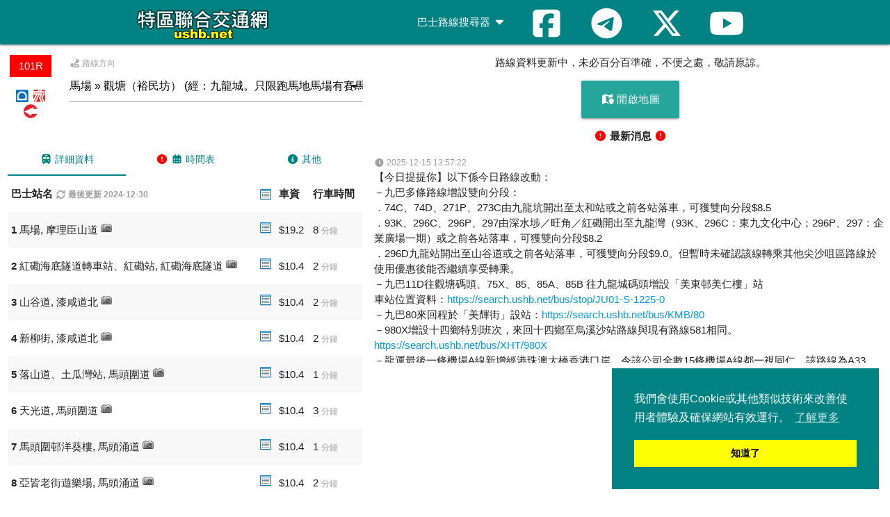

--- FILE ---
content_type: text/html; charset=UTF-8
request_url: https://search.ushb.net/bus/XHT/101R
body_size: 7585
content:
<!DOCTYPE html>
<html lang="en">
<head>
  <meta http-equiv="Content-Type" content="text/html; charset=UTF-8" />
  <meta name="viewport" content="width=device-width, initial-scale=1">
  <meta http-equiv="X-UA-Compatible" content="IE=edge">
  <meta name="msapplication-tap-highlight" content="no">
  <meta name="description" content="路線資料：過海九巴城巴（包括新巴路線） - 101R 馬場 » 觀塘（裕民坊） (經：九龍城。只限跑馬地馬場有賽馬日子服務)" />
  <meta name="theme-color" content="#028282" />
  <meta http-equiv="Content-Language" content="zh-HK" />  
  <meta http-equiv="Last-Modified" content="2024-12-30T00:00:00+08:00" />
  <meta http-equiv="cache-control" content="no-cache" />
  <meta property="og:description" content="路線資料：過海九巴城巴（包括新巴路線） - 101R 馬場 » 觀塘（裕民坊） (經：九龍城。只限跑馬地馬場有賽馬日子服務)" />
  <meta property="og:site_name" content="USHB" />
  <meta property="og:type" content="website" />
  <meta property="og:url" content="http://ushb.net/" />

  <title>過海九巴城巴（包括新巴路線） - 101R 馬場 » 觀塘（裕民坊） - 巴士路線搜尋器 - USHB</title>
  <link rel="shortcut icon" href="data:image/x-icon;," type="image/x-icon" />
  <link rel="stylesheet" type="text/css" href="/css/style.css">
  <link rel="stylesheet" href="//cdnjs.cloudflare.com/ajax/libs/materialize/1.0.0/css/materialize.min.css">
<!-- Global site tag (gtag.js) - Google Analytics -->
<script async src="https://www.googletagmanager.com/gtag/js?id=G-Q1XB30243F"></script>
<script>
  window.dataLayer = window.dataLayer || [];
  function gtag(){dataLayer.push(arguments);}
  gtag('js', new Date());

  gtag('config', 'G-Q1XB30243F');
</script>
<script async src="https://pagead2.googlesyndication.com/pagead/js/adsbygoogle.js?client=ca-pub-4683839307439010"
     crossorigin="anonymous"></script>
</head>
<body>
  <nav class="ushb" role="navigation">
    <div class="nav-wrapper container">
        <a id="logo-container" href="/" class="brand-logo tooltipped" data-delay="50" data-tooltip="首頁"><img src="/images/logo.gif" align="center" alt="USHB" width="200" height="50"></a>
        <a href="#" data-target="slide-out" class="sidenav-trigger"><i class="fa fa-bars" aria-hidden="true"></i></a>
      <ul class="right hide-on-med-and-down">
        <li><a class="dropdown-trigger" href="#!" data-target="dropdown1">巴士路線搜尋器 <i class="fa fa-caret-down"></i></a></li>
		<li><a href="https://www.facebook.com/ushbnet" class="tooltipped" data-delay="50" data-tooltip="Facebook" aria-label="Facebook"><i class="fab fa-facebook-square fa-3x" style="vertical-align: middle;"></i></a></li>
		<li><a href="https://t.me/ushbnet" class="tooltipped" data-delay="50" data-tooltip="Telegram" aria-label="Telegram"><i class="fab fa-telegram fa-3x" style="vertical-align: middle;"></i></a></li>
		<li><a href="https://x.com/ushbnews/" class="tooltipped" data-delay="50" data-tooltip="X" aria-label="X"><i class="fa-brands fa-x-twitter fa-3x" style="vertical-align: middle;"></i></a></li>
		<li><a href="https://www.youtube.com/ushbnet" class="tooltipped" data-delay="50" data-tooltip="YouTube" aria-label="YouTube"><i class="fab fa-youtube fa-3x" style="vertical-align: middle;"></i></a></li>
      </ul>
      <ul id="dropdown1" class="dropdown-content">
        <li><a href="/bus/KMB"><img src="/images/logo/KMB.gif" width="20" height="20" align="center" alt="九巴"> 九巴</a></li>
        <li><a href="/bus/CTB"><img src="/images/logo/CTB.gif" width="20" height="20" align="center" alt="城巴"> 城巴</a></li>
        <li><a href="/bus/XHT"><img src="/images/logo/XHT.gif" width="20" height="20" align="center" alt="過海"> 過海</a></li>
        <li><a href="/bus/LW"><img src="/images/logo/LW.gif" width="20" height="20" align="center" alt="龍運"> 龍運</a></li>
        <li><a href="/bus/MTR"><img src="/images/logo/MTR.gif" width="20" height="20" align="center" alt="港鐵"> 港鐵</a></li>
        <li><a href="/bus/DB"><img src="/images/logo/DB.gif" width="20" height="20" align="center" alt="愉景灣"> 愉景灣</a></li>
        <li><a href="/bus/NLB"><img src="/images/logo/NLB.gif" width="20" height="20" align="center" alt="新大嶼山"> 新大嶼山</a></li>
        <li class="divider"></li>
        <li><a href="/bus/search_p"><i class="fas fa-map-marker-alt"></i> 點到點搜尋</a></li>
        <li><a href="/bus/stop"><i class="fa fa-location-arrow"></i> 附近車站</a></li>
      </ul>
      <ul id="slide-out" class="sidenav">
        <li><a href="/">首頁</a></li>
        <li><a href="#">巴士路線搜尋器</a></li>
        <li><a href="/bus/KMB"><img src="/images/logo/KMB.gif" width="20" height="20" align="center" alt="九巴"> 九巴</a></li>
        <li><a href="/bus/CTB"><img src="/images/logo/CTB.gif" width="20" height="20" align="center" alt="城巴"> 城巴</a></li>
        <li><a href="/bus/XHT"><img src="/images/logo/XHT.gif" width="20" height="20" align="center" alt="過海"> 過海</a></li>
        <li><a href="/bus/LW"><img src="/images/logo/LW.gif" width="20" height="20" align="center" alt="龍運"> 龍運</a></li>
        <li><a href="/bus/MTR"><img src="/images/logo/MTR.gif" width="20" height="20" align="center" alt="港鐵"> 港鐵</a></li>
        <li><a href="/bus/DB"><img src="/images/logo/DB.gif" width="20" height="20" align="center" alt="愉景灣"> 愉景灣</a></li>
        <li><a href="/bus/NLB"><img src="/images/logo/NLB.gif" width="20" height="20" align="center" alt="新大嶼山"> 新大嶼山</a></li>
        <li class="divider"></li>
        <li><a href="/bus/search_p"><i class="fas fa-map-marker-alt" aria-hidden="true"></i> 點到點搜尋</a></li>
        <li><a href="/bus/stop"><i class="fa fa-location-arrow" aria-hidden="true"></i> 附近車站</a></li>
        <li><a href="https://www.facebook.com/ushbnet"><i class="fab fa-facebook-square" aria-hidden="true"></i> Facebook</a></li>
		    <li><a href="https://t.me/ushbnet"><i class="fab fa-telegram" aria-hidden="true"></i> Telegram</a></li>
        <li><a href="https://x.com/ushbnews/"><i class="fa-brands fa-x-twitter" aria-hidden="true"></i> X</a></li>
        <li><a href="https://www.youtube.com/ushbnet"><i class="fab fa-youtube" aria-hidden="true"></i> YouTube</a></li>
      </ul>
    </div>
  </nav>
  <script src="//cdnjs.cloudflare.com/ajax/libs/jquery/3.7.0/jquery.min.js" integrity="sha512-3gJwYpMe3QewGELv8k/BX9vcqhryRdzRMxVfq6ngyWXwo03GFEzjsUm8Q7RZcHPHksttq7/GFoxjCVUjkjvPdw==" crossorigin="anonymous" referrerpolicy="no-referrer"></script>
  <script src="//cdnjs.cloudflare.com/ajax/libs/materialize/1.0.0/js/materialize.min.js"></script>
</head>
<div class="hide-on-large-only col l6 s12">
	<div class="center-align no-padding no-padding-bottom" id="map-mobile">
		<div id="ads-mobile">
			<p>路線資料更新中，未必百分百準確，不便之處，敬請原諒。</p>
			<p><a class="waves-effect waves-light btn-large"><i class="fas fa-map-marked"></i> 開啟地圖</a></p>
			<script async src="https://pagead2.googlesyndication.com/pagead/js/adsbygoogle.js?client=ca-pub-4683839307439010">
			<ins class="adsbygoogle" style="display:block" data-ad-client="ca-pub-4683839307439010" data-ad-slot="8872930894" data-ad-format="auto" data-full-width-responsive="true"></ins>
			<script>(adsbygoogle = window.adsbygoogle || []).push({});</script>
			<p><b><i class="fa-solid fa-circle-exclamation warning"></i> 最新消息 <i class="fa-solid fa-circle-exclamation warning"></i></b></p>
			<p class="news_mobile"></p>
		</div>
		<div id="map-canvas-mobile"></div>
	</div>
</div>
</div>
<div class="row">
	<div id="route_list" class="col l5 s12">
		<div class="row">
			<p></p>
          	<div class="col l2 s3 center-align"><div class="xht route">101R</div><p><img src="/images/logo/XHT.gif" width="20" height="20" align="absmiddle" border="0" alt="過海"> <img src="/images/logo/KMB.gif" width="20" height="20" align="absmiddle" border="0" alt="九巴"> <img src="/images/logo/CTB.gif" width="20" height="20" align="absmiddle" border="0" alt="城巴（包括新巴路線）"> </p></div>
          	<div class="col l10 s9">
					<label><i class="fas fa-route"></i> 路線方向</label>
					<select id="direction">
				<option value="4">馬場 » 觀塘（裕民坊） (經：九龍城。只限跑馬地馬場有賽馬日子服務)</option>
					</select>
			</div>
		</div>

<div id="d_4">
	<ul class="tabs">
		<li class="tab col s4"><a class="active" href="#list_4"><i class="fas fa-bus"></i> 詳細資料</a></li>
		<li class="tab col s4"><a href="#timetable_4"><i class="fa-solid fa-circle-exclamation warning"></i> <i class="fas fa-calendar-alt"></i> 時間表</a></li>
		<li class="tab col s4"><a href="#other_4"><i class="fa-solid fa-circle-info"></i> 其他</a></li>
	</ul>
	<div id="list_4">
		<table class="striped highlight">
			<thead>
				<tr>
					<th class="s8" data-field="route">巴士站名 <label><i class="mdi-device-access-time"></i> <i class="fas fa-sync"></i> 最後更新 2024-12-30</label></td>
					<th class="s1"><img src="/images/detail.png" width="16" height="16" align="absmiddle" border="0" alt="車站資料"></td>
					<th class="s2" data-field="fare" class="center-align">車資</td>
										<th class="s2" data-field="duration" class="center-align">行車時間</td>
									</tr>
			</thead>
			<tbody>
			<tr>
						<td class="s8" ><b>1</b> 馬場, 摩理臣山道  <img src="/images/camera.png" width="16" height="16" class="tooltipped" data-delay="50" data-tooltip="車站相片" alt="車站相片"></td>
			<td class="s1"><a data-id="0" href="/bus/stop/MO03-S-1050-5"><img src="/images/detail.png" width="16" height="16" class="tooltipped" data-delay="50" data-tooltip="詳細資料" alt="詳細資料"></a></td>
			<td class="s2" >$19.2</td>
						<td class="s2" >8 <label>分鐘</label></td>
					</tr>
			<tr>
						<td class="s8" ><b>2</b> 紅磡海底隧道轉車站、紅磡站, 紅磡海底隧道  <img src="/images/camera.png" width="16" height="16" class="tooltipped" data-delay="50" data-tooltip="車站相片" alt="車站相片"></td>
			<td class="s1"><a data-id="1" href="/bus/stop/CR03-N-1000-0"><img src="/images/detail.png" width="16" height="16" class="tooltipped" data-delay="50" data-tooltip="詳細資料" alt="詳細資料"></a></td>
			<td class="s2" >$10.4</td>
						<td class="s2" >2 <label>分鐘</label></td>
					</tr>
			<tr>
						<td class="s8" ><b>3</b> 山谷道, 漆咸道北  <img src="/images/camera.png" width="16" height="16" class="tooltipped" data-delay="50" data-tooltip="車站相片" alt="車站相片"></td>
			<td class="s1"><a data-id="2" href="/bus/stop/CH05-N-1100-0"><img src="/images/detail.png" width="16" height="16" class="tooltipped" data-delay="50" data-tooltip="詳細資料" alt="詳細資料"></a></td>
			<td class="s2" >$10.4</td>
						<td class="s2" >2 <label>分鐘</label></td>
					</tr>
			<tr>
						<td class="s8" ><b>4</b> 新柳街, 漆咸道北  <img src="/images/camera.png" width="16" height="16" class="tooltipped" data-delay="50" data-tooltip="車站相片" alt="車站相片"></td>
			<td class="s1"><a data-id="3" href="/bus/stop/CH05-N-1200-0"><img src="/images/detail.png" width="16" height="16" class="tooltipped" data-delay="50" data-tooltip="詳細資料" alt="詳細資料"></a></td>
			<td class="s2" >$10.4</td>
						<td class="s2" >2 <label>分鐘</label></td>
					</tr>
			<tr>
						<td class="s8" ><b>5</b> 落山道、土瓜灣站, 馬頭圍道  <img src="/images/camera.png" width="16" height="16" class="tooltipped" data-delay="50" data-tooltip="車站相片" alt="車站相片"></td>
			<td class="s1"><a data-id="4" href="/bus/stop/MA07-N-1500-0"><img src="/images/detail.png" width="16" height="16" class="tooltipped" data-delay="50" data-tooltip="詳細資料" alt="詳細資料"></a></td>
			<td class="s2" >$10.4</td>
						<td class="s2" >1 <label>分鐘</label></td>
					</tr>
			<tr>
						<td class="s8" ><b>6</b> 天光道, 馬頭圍道  <img src="/images/camera.png" width="16" height="16" class="tooltipped" data-delay="50" data-tooltip="車站相片" alt="車站相片"></td>
			<td class="s1"><a data-id="5" href="/bus/stop/MA07-N-1700-0"><img src="/images/detail.png" width="16" height="16" class="tooltipped" data-delay="50" data-tooltip="詳細資料" alt="詳細資料"></a></td>
			<td class="s2" >$10.4</td>
						<td class="s2" >3 <label>分鐘</label></td>
					</tr>
			<tr>
						<td class="s8" ><b>7</b> 馬頭圍邨洋葵樓, 馬頭涌道  <img src="/images/camera.png" width="16" height="16" class="tooltipped" data-delay="50" data-tooltip="車站相片" alt="車站相片"></td>
			<td class="s1"><a data-id="6" href="/bus/stop/MA04-N-1000-0"><img src="/images/detail.png" width="16" height="16" class="tooltipped" data-delay="50" data-tooltip="詳細資料" alt="詳細資料"></a></td>
			<td class="s2" >$10.4</td>
						<td class="s2" >1 <label>分鐘</label></td>
					</tr>
			<tr>
						<td class="s8" ><b>8</b> 亞皆老街遊樂場, 馬頭涌道  <img src="/images/camera.png" width="16" height="16" class="tooltipped" data-delay="50" data-tooltip="車站相片" alt="車站相片"></td>
			<td class="s1"><a data-id="7" href="/bus/stop/MA04-N-1400-0"><img src="/images/detail.png" width="16" height="16" class="tooltipped" data-delay="50" data-tooltip="詳細資料" alt="詳細資料"></a></td>
			<td class="s2" >$10.4</td>
						<td class="s2" >2 <label>分鐘</label></td>
					</tr>
			<tr>
						<td class="s8" ><b>9</b> 富豪東方酒店, 太子道東  <img src="/images/camera.png" width="16" height="16" class="tooltipped" data-delay="50" data-tooltip="車站相片" alt="車站相片"></td>
			<td class="s1"><a data-id="8" href="/bus/stop/PR01-E-1350-0"><img src="/images/detail.png" width="16" height="16" class="tooltipped" data-delay="50" data-tooltip="詳細資料" alt="詳細資料"></a></td>
			<td class="s2" >$10.4</td>
						<td class="s2" >2 <label>分鐘</label></td>
					</tr>
			<tr>
						<td class="s8" ><b>10</b> 天主教伍華中學, 彩虹道  <img src="/images/camera.png" width="16" height="16" class="tooltipped" data-delay="50" data-tooltip="車站相片" alt="車站相片"></td>
			<td class="s1"><a data-id="9" href="/bus/stop/CH16-E-1000-0"><img src="/images/detail.png" width="16" height="16" class="tooltipped" data-delay="50" data-tooltip="詳細資料" alt="詳細資料"></a></td>
			<td class="s2" >$10.4</td>
						<td class="s2" >2 <label>分鐘</label></td>
					</tr>
			<tr>
						<td class="s8" ><b>11</b> 東頭邨泰東樓, 彩虹道  <img src="/images/camera.png" width="16" height="16" class="tooltipped" data-delay="50" data-tooltip="車站相片" alt="車站相片"></td>
			<td class="s1"><a data-id="10" href="/bus/stop/CH16-E-1200-0"><img src="/images/detail.png" width="16" height="16" class="tooltipped" data-delay="50" data-tooltip="詳細資料" alt="詳細資料"></a></td>
			<td class="s2" >$10.4</td>
						<td class="s2" >1 <label>分鐘</label></td>
					</tr>
			<tr>
						<td class="s8" ><b>12</b> 黃大仙警署, 彩虹道  <img src="/images/camera.png" width="16" height="16" class="tooltipped" data-delay="50" data-tooltip="車站相片" alt="車站相片"></td>
			<td class="s1"><a data-id="11" href="/bus/stop/CH16-E-1450-0"><img src="/images/detail.png" width="16" height="16" class="tooltipped" data-delay="50" data-tooltip="詳細資料" alt="詳細資料"></a></td>
			<td class="s2" >$10.4</td>
						<td class="s2" >2 <label>分鐘</label></td>
					</tr>
			<tr>
						<td class="s8" ><b>13</b> 啟翔苑, 彩虹道 </td>
			<td class="s1"><a data-id="12" href="/bus/stop/CH16-E-1700-0"><img src="/images/detail.png" width="16" height="16" class="tooltipped" data-delay="50" data-tooltip="詳細資料" alt="詳細資料"></a></td>
			<td class="s2" >$10.4</td>
						<td class="s2" >2 <label>分鐘</label></td>
					</tr>
			<tr>
						<td class="s8" ><b>14</b> 彩虹邨金碧樓, 彩虹邨通道  <img src="/images/camera.png" width="16" height="16" class="tooltipped" data-delay="50" data-tooltip="車站相片" alt="車站相片"></td>
			<td class="s1"><a data-id="13" href="/bus/stop/CH15-E-1350-0"><img src="/images/detail.png" width="16" height="16" class="tooltipped" data-delay="50" data-tooltip="詳細資料" alt="詳細資料"></a></td>
			<td class="s2" >$10.4</td>
						<td class="s2" >2 <label>分鐘</label></td>
					</tr>
			<tr>
						<td class="s8" ><b>15</b> 坪石邨, 太子道東  <img src="/images/camera.png" width="16" height="16" class="tooltipped" data-delay="50" data-tooltip="車站相片" alt="車站相片"></td>
			<td class="s1"><a data-id="14" href="/bus/stop/PR01-E-1850-0"><img src="/images/detail.png" width="16" height="16" class="tooltipped" data-delay="50" data-tooltip="詳細資料" alt="詳細資料"></a></td>
			<td class="s2" >$10.4</td>
						<td class="s2" >1 <label>分鐘</label></td>
					</tr>
			<tr>
						<td class="s8" ><b>16</b> 彩石里、啟業邨, 觀塘道  <img src="/images/camera.png" width="16" height="16" class="tooltipped" data-delay="50" data-tooltip="車站相片" alt="車站相片"></td>
			<td class="s1"><a data-id="15" href="/bus/stop/KW16-E-1000-0"><img src="/images/detail.png" width="16" height="16" class="tooltipped" data-delay="50" data-tooltip="詳細資料" alt="詳細資料"></a></td>
			<td class="s2" >$10.4</td>
						<td class="s2" >2 <label>分鐘</label></td>
					</tr>
			<tr>
						<td class="s8" ><b>17</b> 九龍灣站, 觀塘道  <img src="/images/camera.png" width="16" height="16" class="tooltipped" data-delay="50" data-tooltip="車站相片" alt="車站相片"></td>
			<td class="s1"><a data-id="16" href="/bus/stop/KW16-E-1125-0"><img src="/images/detail.png" width="16" height="16" class="tooltipped" data-delay="50" data-tooltip="詳細資料" alt="詳細資料"></a></td>
			<td class="s2" >$10.4</td>
						<td class="s2" >1 <label>分鐘</label></td>
					</tr>
			<tr>
						<td class="s8" ><b>18</b> 牛頭角下邨, 觀塘道  <img src="/images/camera.png" width="16" height="16" class="tooltipped" data-delay="50" data-tooltip="車站相片" alt="車站相片"></td>
			<td class="s1"><a data-id="17" href="/bus/stop/KW16-E-1300-0"><img src="/images/detail.png" width="16" height="16" class="tooltipped" data-delay="50" data-tooltip="詳細資料" alt="詳細資料"></a></td>
			<td class="s2" >$10.4</td>
						<td class="s2" >1 <label>分鐘</label></td>
					</tr>
			<tr>
						<td class="s8" ><b>19</b> 觀塘道休憩處, 觀塘道  <img src="/images/camera.png" width="16" height="16" class="tooltipped" data-delay="50" data-tooltip="車站相片" alt="車站相片"></td>
			<td class="s1"><a data-id="18" href="/bus/stop/KW16-E-1550-0"><img src="/images/detail.png" width="16" height="16" class="tooltipped" data-delay="50" data-tooltip="詳細資料" alt="詳細資料"></a></td>
			<td class="s2" >$10.4</td>
						<td class="s2" >2 <label>分鐘</label></td>
					</tr>
			<tr>
						<td class="s8" ><b>20</b> 牛頭角站, 觀塘道  <img src="/images/camera.png" width="16" height="16" class="tooltipped" data-delay="50" data-tooltip="車站相片" alt="車站相片"></td>
			<td class="s1"><a data-id="19" href="/bus/stop/KW16-E-1787-0"><img src="/images/detail.png" width="16" height="16" class="tooltipped" data-delay="50" data-tooltip="詳細資料" alt="詳細資料"></a></td>
			<td class="s2" >$10.4</td>
						<td class="s2" >2 <label>分鐘</label></td>
					</tr>
			<tr>
						<td class="s8" ><b>21</b> 觀塘（裕民坊）總站  <img src="/images/camera.png" width="16" height="16" class="tooltipped" data-delay="50" data-tooltip="車站相片" alt="車站相片"></td>
			<td class="s1"><a data-id="20" href="/bus/stop/KW10-T-1000-0"><img src="/images/detail.png" width="16" height="16" class="tooltipped" data-delay="50" data-tooltip="詳細資料" alt="詳細資料"></a></td>
			<td class="s2" >--</td>
						<td class="s2" ><label>總行車時間</label><br>41 <label>分鐘</label></td>
					</tr>
			</tbody>
		</table>
		</div>
		<div id="timetable_4">
		<table class="striped">
			<thead>
				<tr>
					<th colspan="2"><b>時間表</b></td>
				</tr>
		 		<tr>
					<th>時間</td>
					<th>班次 (分鐘)</td>
				</tr>
			</thead>
				<tr>
					<td><b>星期一至星期六</b></td>
					<td></td>
				</tr>
			<tr>
			<td><b>星期日及公眾假期</b></td>
			<td></td>
		</tr>
			</table>
		</div>
		<div id="other_4">
		<table class="striped">
			<div id="other_1">
		<tr>
			<td colspan="3"><b>備註</b>：<br><font color="#FF0000">由 2025 年 1 月 5 日起，本線調整票價，請各位留意。</font><br><br>

本線九巴班次可以使用九巴月票<br><br>

服務時間：<br>
快活谷賽日：<br>
馬會公佈尾場賽事前三十五分鐘班最後一場賽事結束後三十分鐘，班次約 4 分一班
</td>
		</tr>
			</table>
	</div>
</div>
<style>
	#map-canvas {
		height: 800px;
	}
	#map-canvas-mobile {
		height: 380px;
	}
	.no-padding-bottom {padding-bottom:0px !important}
</style>
<link rel="stylesheet" href="//cdnjs.cloudflare.com/ajax/libs/leaflet/1.9.4/leaflet.min.css" integrity="sha512-h9FcoyWjHcOcmEVkxOfTLnmZFWIH0iZhZT1H2TbOq55xssQGEJHEaIm+PgoUaZbRvQTNTluNOEfb1ZRy6D3BOw==" crossorigin="anonymous" referrerpolicy="no-referrer" />
<link rel="stylesheet" href="/css/leaflet.extra-markers.css">
<script src="//cdnjs.cloudflare.com/ajax/libs/leaflet/1.9.4/leaflet.min.js" integrity="sha512-puJW3E/qXDqYp9IfhAI54BJEaWIfloJ7JWs7OeD5i6ruC9JZL1gERT1wjtwXFlh7CjE7ZJ+/vcRZRkIYIb6p4g==" crossorigin="anonymous" referrerpolicy="no-referrer"></script>
<script src="/js/leaflet.extra-markers.js"></script>
<script>
	var map;
	var markersArray = [];
	var direction;
	var x;
	var y;
	var hash = window.location.hash.substring(1);

	function checkMap() {
		if($('#map-mobile').is(':hidden')){
			x = document.getElementById("map-canvas");
			y = document.getElementById("ads");
			$("#map-canvas-mobile").empty();
		}else{
			x = document.getElementById("map-canvas-mobile");
			y = document.getElementById("ads-mobile");
			$("#map-canvas").empty();
		}
	}

	function initialize() {
		checkMap();
		var southWest = L.latLng(22.5957, 113.7910);
		var northEast = L.latLng(22.1272, 114.4166);
		var maxBoundArea = L.latLngBounds(southWest, northEast);
		map = L.map(x).setView([22.319856, 114.180668], 13).setMaxBounds(maxBoundArea);
		L.tileLayer('https://{s}.tile.openstreetmap.org/{z}/{x}/{y}.png', {
			minZoom: 11,
			maxZoom: 19,
			attribution: '&copy; <a href="https://www.openstreetmap.org/copyright">OpenStreetMap</a> contributors',
		}).addTo(map);

		if(hash){
			direction = hash;
		}else{
			direction = 4;
		}
		showBusStop(direction);
	} 
 
	function openMap() {
		$(x).show();
		$(y).hide();
	}
 
	function showBusStop(j) {
		var dataUrl = '/bus/xml/route/XHT/101R/' + j;
		direction = j;
		$.ajax({
			url: dataUrl,
			dataType: "json",
			success: function (result) {
				clearOverlays();
        var i = 0;
				var latlngbounds = new L.LatLngBounds();
        $.each(result, function() {
					var id = result[i].id;
					var name = result[i].name;
					var stop_Code = result[i].stop_Code;
					var address = result[i].address;
					var distance = parseFloat(result[i].distance);
					var point = new L.LatLng(
						parseFloat(result[i].lat), 
						parseFloat(result[i].lng)); 
					var useragent = navigator.userAgent;
					if (useragent.indexOf('iPhone') != -1 || useragent.indexOf('Android') != -1 ) {
						var html = '<b><h6>🚏 '+id+'. '+name+'</h6></b><i class="fa-solid fa-location-dot"></i> '+address+'<br><a href="/bus/stop/'+stop_Code+'"><i class="fa-solid fa-table-list"></i> 車站資料</a><br><a href="https://www.google.com/maps?q&layer=c&cbll='+result[i].lat+','+result[i].lng+'" target="_blank"><i class="fa-solid fa-street-view"></i> Google 街景</a><br><br>'+(id!=1?'<a href="#" onclick="showMarker('+(id-2)+','+j+')"><i class="fa-solid fa-circle-chevron-left"></i> 上一站</a>' : '')+' '+(id!=result.length?'<a href="#" onclick="showMarker('+id+','+j+')"><i class="fa-solid fa-circle-chevron-right"></i> 下一站</a>':'');
					} else {
						var html = '<b><h6>🚏 '+id+'. '+name+'</h6></b><i class="fa-solid fa-location-dot"></i> '+address+'<br><a href="/bus/stop/'+stop_Code+'"><i class="fa-solid fa-table-list"></i> 車站資料</a><br><img src="//cbk0.google.com/cbk?output=thumbnail&w=180&h=136&ll='+result[i].lat+','+result[i].lng+'&thumb=0"><br><a href="https://www.google.com/maps?q&layer=c&cbll='+result[i].lat+','+result[i].lng+'" target="_blank"><i class="fa-solid fa-street-view"></i> Google 街景</a><br><br>'+(id!=1?'<a href="#" onclick="showMarker('+(id-2)+','+j+')"><i class="fa-solid fa-circle-chevron-left"></i> 上一站</a>' : '')+' '+(id!=result.length?'<a href="#" onclick="showMarker('+id+','+j+')"><i class="fa-solid fa-circle-chevron-right"></i> 下一站</a>':'');
					}

					var marker = L.ExtraMarkers.icon({icon: 'fa-number',number: id,markerColor: 'red',shape: 'circle'});
					markersArray[i] = L.marker([result[i].lat, result[i].lng], {title: name, icon: marker}).bindPopup(html, {minWidth : 200}).on('click', clickZoom);;
					latlngbounds.extend(point);
					map.addLayer(markersArray[i]);
          i++;
				});
				map.setView(latlngbounds.getCenter());
				map.fitBounds(latlngbounds);
			}
		});
	}

	L.Map.prototype.setViewOffset = function (latlng, offset, targetZoom) {
	    var targetPoint = this.project(latlng, targetZoom).subtract(offset),
	    targetLatLng = this.unproject(targetPoint, targetZoom);
	    return this.setView(targetLatLng, targetZoom);
	}

	function clickZoom(e) {
		map.setViewOffset(e.target.getLatLng(),[0,100],17);
	}

	function showMarker(i,j){ 
		openMap();
		if(direction != j){
			direction = j;
			showBusStop(direction);
		}
		markersArray[i].fire('click');
	}
	
	function clearOverlays() {
		if (markersArray) { 
			for (i in markersArray) { 
				map.removeLayer(markersArray[i]); 
			}
			markersArray = new Array();
		} 
	}

	$(function() {
		M.AutoInit();
		$('.sidenav').sidenav();
		$("select").formSelect();
		$("div[id*='d_']").not(':first').hide();
		$('.btn-large').click(function(){
			openMap();
		});

		var cachedWidth = $(window).width();
		$(window).resize(function(){
			var newWidth = $(window).width();
			if(newWidth !== cachedWidth){
				if(map){
					map.remove();
				}
				openMap();
				initialize();
				cachedWidth = newWidth;
			}
		});

		$("div[id*='list_'] tbody > tr").hover(function (){
			$(this).click(function() {
				showMarker($(this).find("a").attr("data-id"),$("#direction option:selected").val());
				$('html, body').animate({ scrollTop: 0 }, 0);
			});
		});

		$("#direction").change(function() {
			check($(this).val());
		});

		if(hash){
			$("#direction").val(hash);
			$('select').formSelect();
			check(hash);
		}

		function check(i){
			$("div[id*='d_']").hide();
			$("#d_"+i).show();
			$('ul.tabs').tabs('select', 'list_'+i);
			if(map){
				showBusStop(i);
			}
		}
		
		$.ajax({
			dataType: "json",
			url: "/news.php?"+$.now(),
			type: "GET",
			success: function(result) {
				var i = 0;
				$.each(result, function() {
				$(".news").append("<label><i class=\"fas fa-clock\"></i> " + result[i].datetime + "</label></br>" + result[i].content + "</br>");
				$(".news_mobile").append("<label><i class=\"fas fa-clock\"></i> " + result[i].datetime + "</label></br>" + result[i].content + "</br>");
				i++;
				});
			},
		});
		
	});
	
	$(window).on('load', function() {
		initialize();
		$('.select-dropdown.dropdown-trigger').attr('aria-label',"路線方向");
		$(x).hide();
	});
</script>
<script type="application/ld+json">
{
  "@context": "http://schema.org",
  "@type": "BreadcrumbList",
  "itemListElement": [{
    "@type": "ListItem",
    "position": 1,
    "item": {
      "name": "首頁",
      "@id": "/"
    }
  },{
    "@type": "ListItem",
    "position": 2,
    "item": {
      "name": "巴士路線搜尋器",
      "@id": "/bus"
    }
  },{
    "@type": "ListItem",
    "position": 3,
    "item": {
      "name": "過海",
      "@id": "/bus/XHT"
    }
  },{
    "@type": "ListItem",
    "position": 4,
    "item": {
      "name": "101R 馬場 » 觀塘（裕民坊） (經：九龍城。只限跑馬地馬場有賽馬日子服務)",
      "@id": "/bus/XHT/101R"
    }
  }]
}
</script>
	</div>
	<div class="hide-on-med-and-down col l7 s12 center-align no-padding no-padding-bottom">
		<div id="ads">
			<p>路線資料更新中，未必百分百準確，不便之處，敬請原諒。</p>
			<p><div class="waves-effect waves-light btn-large"><i class="fas fa-map-marked"></i> 開啟地圖</div></p>
			<script async src="https://pagead2.googlesyndication.com/pagead/js/adsbygoogle.js?client=ca-pub-4683839307439010">
			<ins class="adsbygoogle" style="display:block" data-ad-client="ca-pub-4683839307439010" data-ad-slot="8872930894" data-ad-format="auto" data-full-width-responsive="true"></ins>
			<script>(adsbygoogle = window.adsbygoogle || []).push({});</script>
			<p><b><i class="fa-solid fa-circle-exclamation warning"></i> 最新消息 <i class="fa-solid fa-circle-exclamation warning"></i></b></p>
			<p class="news"></p>
		</div>
		<div id="map-canvas"></div>
	</div>
</div>
    <footer class="page-footer ushb">
    <div class="container">
      <div class="row">
        <div class="col l6 s12">
          <h5 class="white-text">USHB</h5>
          <p class="grey-text text-lighten-4">本網為香港一個交通資訊網站，會提供巴士及鐵路路線及車站資料，亦會有新聞資訊提供，歡迎各位提供指導及意見！</p>
        </div>
        <div class="col l3 s12">
          <h5 class="white-text">網站地圖</h5>
          <ul>
            <li><a class="white-text" href="/"><i class="fas fa-home"></i> 首頁</a></li>
            <li><a class="white-text" href="/bus"><i class="fas fa-bus"></i> 巴士路線搜尋器</a></li>
          </ul>
        </div>
        <div class="col l3 s12">
          <h5 class="white-text">關注我們</h5>
          <ul>
            <li><a class="white-text" href="https://www.facebook.com/ushbnet"><i class="fab fa-facebook-square"></i> Facebook</a></li>
			<li><a class="white-text" href="https://t.me/ushbnet"><i class="fab fa-telegram"></i> Telegram</a></li>
            <li><a class="white-text" href="https://x.com/ushbnews/"><i class="fa-brands fa-x-twitter"></i> X</a></li>
            <li><a class="white-text" href="https://www.youtube.com/ushbnet"><i class="fab fa-youtube"></i> YouTube</a></li>
          </ul>
        </div>
      </div>
    </div>
    <div class="footer-copyright">
      <div class="container">
      &copy; Copyright 1998-2026 ushb.net
      </div>
    </div>
  </footer>
  <link rel="stylesheet" href="//cdnjs.cloudflare.com/ajax/libs/materialize/1.0.0/css/materialize.min.css">
  <link rel="stylesheet" type="text/css" href="//cdn.jsdelivr.net/npm/cookieconsent@3/build/cookieconsent.min.css">
  <script src="/js/select.js"></script>
  <script src="//cdn.jsdelivr.net/npm/cookieconsent@3/build/cookieconsent.min.js" data-cfasync="false"></script>
  <script defer src="//cdnjs.cloudflare.com/ajax/libs/font-awesome/7.0.1/js/all.min.js" crossorigin="anonymous"></script>
  <script>
	window.addEventListener("load", function(){
	window.cookieconsent.initialise({
	  "palette": {
		"popup": {
		  "background": "#028282"
		},
		"button": {
		  "background": "#FFFF04"
		}
	  },
	  "position": "bottom-right",
	  "content": {
		"message": "我們會使用Cookie或其他類似技術來改善使用者體驗及確保網站有效運行。",
		"dismiss": "知道了",
		"link": "了解更多"
	  }
	})});
  </script>
  <script defer src="https://static.cloudflareinsights.com/beacon.min.js/vcd15cbe7772f49c399c6a5babf22c1241717689176015" integrity="sha512-ZpsOmlRQV6y907TI0dKBHq9Md29nnaEIPlkf84rnaERnq6zvWvPUqr2ft8M1aS28oN72PdrCzSjY4U6VaAw1EQ==" data-cf-beacon='{"version":"2024.11.0","token":"6a25c1e585f141ff94057c4f3da525fd","r":1,"server_timing":{"name":{"cfCacheStatus":true,"cfEdge":true,"cfExtPri":true,"cfL4":true,"cfOrigin":true,"cfSpeedBrain":true},"location_startswith":null}}' crossorigin="anonymous"></script>
</body>
</html>

--- FILE ---
content_type: text/html; charset=utf-8
request_url: https://www.google.com/recaptcha/api2/aframe
body_size: 268
content:
<!DOCTYPE HTML><html><head><meta http-equiv="content-type" content="text/html; charset=UTF-8"></head><body><script nonce="wSWeztdCZ1YJXOjXch2-AQ">/** Anti-fraud and anti-abuse applications only. See google.com/recaptcha */ try{var clients={'sodar':'https://pagead2.googlesyndication.com/pagead/sodar?'};window.addEventListener("message",function(a){try{if(a.source===window.parent){var b=JSON.parse(a.data);var c=clients[b['id']];if(c){var d=document.createElement('img');d.src=c+b['params']+'&rc='+(localStorage.getItem("rc::a")?sessionStorage.getItem("rc::b"):"");window.document.body.appendChild(d);sessionStorage.setItem("rc::e",parseInt(sessionStorage.getItem("rc::e")||0)+1);localStorage.setItem("rc::h",'1769003079614');}}}catch(b){}});window.parent.postMessage("_grecaptcha_ready", "*");}catch(b){}</script></body></html>